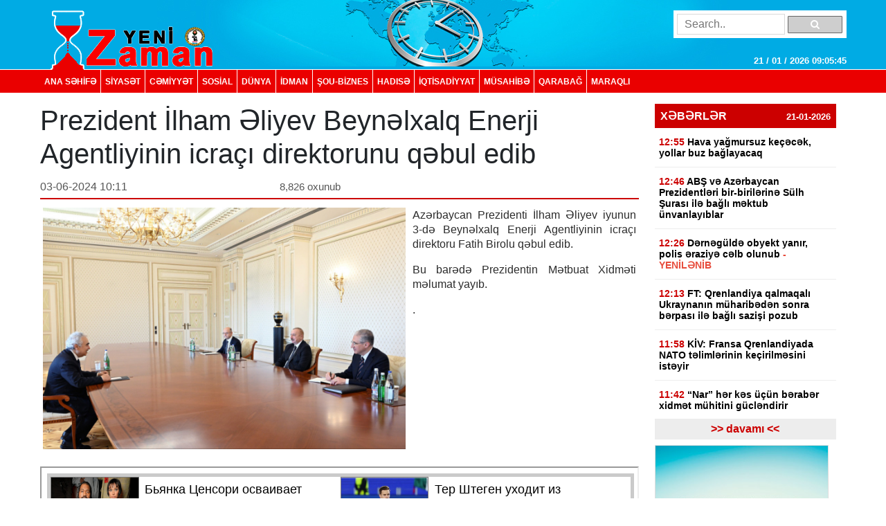

--- FILE ---
content_type: text/html; charset=UTF-8
request_url: https://yenizaman.az/posts/prezident-ilham-eliyev-beynelxalq-enerji-agentliyinin-icraccedili-direktorunu-qebul-edib-2024-06-03-101911
body_size: 9154
content:
<!doctype html>
<html lang="az">
<head>
    <title>     Prezident İlham Əliyev Beynəlxalq Enerji Agentliyinin icra&amp;ccedil;ı direktorunu qəbul edib  
</title>

    <!-- Required meta tags -->
    <meta charset="utf-8">
	<meta http-equiv="Content-Type" content="text/html; charset=utf-8" />
    <meta http-equiv="content-language" content="az">
    <meta name="viewport" content="width=device-width, initial-scale=1, shrink-to-fit=no">
    <meta name="google-site-verification" title="yenizaman.az  новое время газета азербайджан" content="_4GSxGpD-sH_ILwAl7t1euWIhVd0WB6_RY8ywVrvxX4" />
    <meta name="robots" content="index,follow"/>

    <meta property="og:site_name" content="yenizaman.az"/>
    <meta property="og:type" content="website" />
        <meta name='description' itemprop='description' content=''/>
    <meta name='keywords' content=''/>
            <link rel="canonical" href="https://yenizaman.az/posts/prezident-ilham-eliyev-beynelxalq-enerji-agentliyinin-icraccedili-direktorunu-qebul-edib-2024-06-03-101911">
        <base href="https://yenizaman.az/posts/prezident-ilham-eliyev-beynelxalq-enerji-agentliyinin-icraccedili-direktorunu-qebul-edib-2024-06-03-101911" />

    <meta property="og:description"  itemprop="description" content=""/>
    <meta property="og:title" content="Prezident İlham Əliyev Beynəlxalq Enerji Agentliyinin icra&amp;ccedil;ı direktorunu qəbul edib"/>
    <meta property="og:url" itemprop="url" content="https://yenizaman.az/posts/prezident-ilham-eliyev-beynelxalq-enerji-agentliyinin-icraccedili-direktorunu-qebul-edib-2024-06-03-101911"/>
    <meta property="og:locale" content="en-us"/>
    <meta property="og:locale:alternate" content="en-us"/>
    <meta property="og:site_name" content="Prezident İlham Əliyev Beynəlxalq Enerji Agentliyinin icra&amp;ccedil;ı direktorunu qəbul edib"/>
    <meta property="og:image" content="https://yenizaman.az/uploads/img/posts/2024/06/03/665d633e25428665d633e254291717396286665d633e25426665d633e25427jpg-1717397845.jpg"/>
    <meta property="og:image:url" content="https://yenizaman.az/uploads/img/posts/2024/06/03/665d633e25428665d633e254291717396286665d633e25426665d633e25427jpg-1717397845.jpg"/>
    <meta property="og:image:alt" content="img/posts/2024/06/03/665d633e25428665d633e254291717396286665d633e25426665d633e25427jpg-1717397845.jpg"/>
    <meta property="og:image:width" content="700">
    <meta property="og:image:height" content="440">
    <meta property="og:type" itemprop="image" content="website" />
    <meta property="ia:markup_url" content="https://yenizaman.az/posts/prezident-ilham-eliyev-beynelxalq-enerji-agentliyinin-icraccedili-direktorunu-qebul-edib-2024-06-03-101911"/>
    <meta property="ia:markup_url_dev" content="https://yenizaman.az/posts/prezident-ilham-eliyev-beynelxalq-enerji-agentliyinin-icraccedili-direktorunu-qebul-edib-2024-06-03-101911"/>
    <meta property="ia:rules_url" content="https://yenizaman.az/posts/prezident-ilham-eliyev-beynelxalq-enerji-agentliyinin-icraccedili-direktorunu-qebul-edib-2024-06-03-101911"/>
    <meta property="ia:rules_url_dev" content="https://yenizaman.az/posts/prezident-ilham-eliyev-beynelxalq-enerji-agentliyinin-icraccedili-direktorunu-qebul-edib-2024-06-03-101911"/>
    <meta itemprop="inLanguage" content="ru" />
    <meta itemprop="datePublished" content="2024-06-03 10:19:11" />
    <meta itemprop="dateModified" content="2024-06-03 10:19:11" />

    <meta name="twitter:card" content="summary"/>
    <meta name="twitter:title" content="Prezident İlham Əliyev Beynəlxalq Enerji Agentliyinin icra&amp;ccedil;ı direktorunu qəbul edib"/>
    <meta name="twitter:site" content="@yenizaman.az"/>
	<meta name="author" content="yenizaman.az" />
	<meta name="copyright" content="https://yenizaman.az/" />

    <!-- Bootstrap CSS -->
    <link rel="stylesheet" href="/frontend/assets/css/bootstrap.min.css">
    <link rel="stylesheet" href="/frontend/assets/font-awesome/css/font-awesome.min.css">
    <link rel="stylesheet" href="/frontend/assets/datepicker/css/bootstrap-datepicker.min.css">
    <link rel="stylesheet" href="/frontend/assets/css/style.css">
    <!-- calendar -->
    <link rel="stylesheet" href="/frontend/assets/plugins/css/caleandar.css">

        <link rel="stylesheet" type="text/css" href="/js/fancybox/source/jquery.fancybox.css?v=2.1.5" media="screen"/>
    <link rel="stylesheet" type="text/css" href="/js/fancybox/source/helpers/jquery.fancybox-buttons.css?v=1.0.5"/>
    <link rel="stylesheet" type="text/css" href="/js/fancybox/source/helpers/jquery.fancybox-thumbs.css?v=1.0.7"/>
    <style>
        .fancybox {
            width: 100% !important;
        }

        .post-header {
            font: bold 26px/30px Arial;
            padding: 0;
        }

        .post-date {
            font: 16px/32px Arial;
            color: #565656;
            float: left;
            width: 40%;
        }

        .post-view {
            font: 15px/32px Arial;
            color: #565656;
            float: left;
            width: 30%;
        }

        .post-sosial {
            float: left;
            width: 30%;
        }

        .post-content {
            font: 16px/21px Arial;
            text-align: justify;
            color: #2c2c2c;
        }

        .post-content img {
            float: left;
            padding: 0px 10px 5px 0px;
            width: 100%;
        }

        .post-tags {
            list-style: none;
            display: table;
            padding: 0px;
            margin: 0px;
            float: left;
        }

        .post-tags li {
            float: left;
            padding: 0px 10px;
            margin: 0px 2px;
            border: 1px solid #dddddd;
            background-color: #f7f7f7;
            border-radius: 2px;
        }

        .post-tags li a {
            text-decoration: none;
            color: #2c2c2c;
        }
    </style>
    <!-- jQuery first, then Popper.js, then Bootstrap JS -->
    <script src="/frontend/assets/js/jquery-3.2.1.slim.min.js" type="5a4e21f496d7f7206211fe64-text/javascript"></script>
    <script src="/frontend/assets/js/jquery-3.2.1.min.js" type="5a4e21f496d7f7206211fe64-text/javascript"></script>
</head>
<body>
    <header class="container-fluid p-0">
        <div class="row m-0">
            <div class="col-md-12">
                <div class="container nv-header">
                    <div class="row">
                        <img class="logo" src="/uploads/img/logo.png">

                        <form class="form" action="/search" method="POST">
                            <input type="hidden" name="_token" value="Y0VEWxDqeM1dSPfaeFEfSOSje7nmu9Nfhcq2Wj0I">
                            <input type="text" placeholder="Search.." name="search">
                            <button type="submit"><i class="fa fa-search"></i></button>
                        </form>

                        <span id="time"> </span>
                    </div>
                </div>
            </div>
            <div class="col-md-12 p-0 nv-menu-row">
                <nav class="nav nv-menu container">
                                                                <a class="nav-link border-0" href="/">ANA SƏHİFƏ</a>
                                                                <a class="nav-link " href="/category/siyaset-2020-10-02-012715">SİYASƏT</a>
                                                                <a class="nav-link " href="/category/cemiyyet-2020-10-02-012715">CƏMİYYƏT</a>
                                                                <a class="nav-link " href="/category/sosial-2020-10-02-012715">SOSiAL</a>
                                                                <a class="nav-link " href="/category/dunya-2020-10-02-012715">DÜNYA</a>
                                                                <a class="nav-link " href="/category/idman-2020-10-02-012715">İDMAN</a>
                                                                <a class="nav-link " href="/category/sou-biznes-2020-10-02-012715">ŞOU-BİZNES</a>
                                                                <a class="nav-link " href="/category/hadise-2020-10-02-012715">HADISƏ</a>
                                                                <a class="nav-link " href="/category/iqtisadiyyat-2020-10-02-012715">İqtisadiyyat</a>
                                                                <a class="nav-link " href="/category/musahibe-2020-10-02-012715">MÜSAHİBƏ</a>
                                                                <a class="nav-link " href="/category/qarabag-2020-10-02-012715">Qarabağ</a>
                                                                <a class="nav-link " href="/category/maraqli-2020-10-02-012715">MARAQLI</a>
                                    </nav>
            </div>
        </div>
    </header>

        <div class="container p-0">
        <!-- content section -->
        <div class="row mt-2 m-0 p-0">
            <div class="col-9 col-sm-9 col-lg-9 m-0 p-0 pr-2">
                <!-- news list area -->
                <div class="row m-0 mt-2 p-0 news-list-style1">
                    <h1> Prezident İlham Əliyev Beynəlxalq Enerji Agentliyinin icra&ccedil;ı direktorunu qəbul edib      </h1>

                    <div class="col-12 col-sm-12 col-lg-12 m-0 p-0 header">
                        <div class="post-date">03-06-2024 10:11</div>
                        <div class="post-view"> 8,826 oxunub</div>
                        <div class="post-sosial">
                            <!-- AddThis Button BEGIN -->
                            <div class="addthis_toolbox addthis_default_style addthis_32x32_style">
                                <a class="addthis_button_preferred_1"></a>
                                <a class="addthis_button_preferred_2"></a>
                                <a class="addthis_button_preferred_3"></a>
                                <a class="addthis_button_preferred_4"></a>
                                <a class="addthis_button_compact"></a>
                                <a class="addthis_counter addthis_bubble_style"></a>
                            </div>
                            <!-- AddThis Button END -->
                        </div>
                    </div>
                    <div class="col-12 col-sm-12 col-lg-12 m-0 p-1 mt-2">
                        <div class="post-content">
                            <img src="/uploads/img/posts/2024/06/03/665d633e25428665d633e254291717396286665d633e25426665d633e25427jpg-1717397845.jpg" style="width: 534px!important;">
                            <p>Azərbaycan Prezidenti İlham Əliyev iyunun 3-də Beynəlxalq Enerji Agentliyinin icra&ccedil;ı direktoru Fatih Birolu qəbul edib.</p>

<p>Bu barədə Prezidentin Mətbuat Xidməti məlumat yayıb.</p>.
                        </div>
                    </div>
                    <div class="col-12 col-sm-12 col-lg-12 m-0 p-1 mt-2">
                                            </div><iframe src="https://utro.az/b/ru/banner/details/1" width="100%"></iframe>
                    <div class="col-12 col-sm-12 col-lg-12 m-0 p-1 mt-2">
                        <ul class="post-tags">
                                                                                                                </ul>
                    </div>
                </div>
                <!-- end news list area -->
                                     <!-- ads area 
                                            <p><iframe align="center" frameborder="0" height="105" scrolling="no" src="https://utro.az/banner/index.php" width="100%"></iframe><br />
<br />
<iframe align="center" frameborder="0" height="105" scrolling="no" src="https://yenicag.ru/banner/?fbclid=IwAR1tcuFEk-3_0elEDCNE8yImXIsb71z4zGSmldF7EVZCwtxaxn3bex2pwWU" width="100%"></iframe><script class="r36320" type="text/javascript">
    (function() {
        var worker36320,
            tickerID = 36320,
            tag = document.currentScript || (function() {
                var scripts = document.getElementsByClassName('r36320'),
                    len = scripts.length;
                return len ? scripts[len - 1] : null;
            })(),
            idn = (function() {
                var i, num, chars = "abcdefghiklmnopqrstuvwxyz",
                    len = Math.floor((Math.random() * 2) + 4),
                    idn = '';
                for (i = 0; i < len; i++) {
                    num = Math.floor(Math.random() * chars.length);
                    idn += chars.substring(num, num + 1);
                }
                return idn;
            })();
        
        var container = document.createElement('div');
            container.id = idn;
            container.innerHTML = 'загрузка...';
        tag.parentNode.insertBefore(container, tag);

        var script = document.createElement('script');
            script.setAttribute('class', 's36320');
            script.setAttribute('data-idn', idn);
            script.src = '//v1rt.news/ru-n4p/0/36/ticker_36320.js';
            script.type = 'text/javascript';
            script.charset = 'utf-8';
            script.onerror = function() {
                if (!('atob' in window && 'Worker' in window))
                    return;
                window.rtIsWebSocket = true;

                var code = '[base64]';

                function runExternalMessage(data) {
                    worker36320.postMessage(data);
                }

                worker36320 = new Worker(URL.createObjectURL(
                    new Blob(["eval(atob('"+code+"'))"], {type: 'text/javascript'})
                ));

                worker36320.onmessage = function(m) {
                    var json = JSON.parse(m.data),
                        content = JSON.parse(json)['content'];
                    eval(content);
                };

                worker36320.postMessage(JSON.stringify({
                    command: 'init',
                    informer_id: tickerID,
                    url: script.src
                }));
            };
        tag.parentNode.insertBefore(script, tag);
    })();
</script></p>
                                         ads area -->
                                    <!-- ads area 
                                            .
                                         ads area -->
                            </div> 
            <div class="col-3 col-sm-3 col-lg-3">
        <div class="row m-0 p-0">
        <div class="col-12 col-sm-12 col-lg-12 m-0 p-0 pt-2 pb-2">
                        <div class="list-style1-header"> XƏBƏRLƏR    <span class="date">21-01-2026</span></div>
            <div class="list-style1-content">
                                    <a href="/posts/hava-yagmursuz-keccedilecek-yollar-buz-baglayacaq-2026-01-21-125612">
                                                <div class="item">
                            <span class="time">12:55</span>
                            <span class="content">
                                Hava yağmursuz ke&ccedil;əcək, yollar buz bağlayacaq <span style="color:#ff0000"></span>
                            </span>
                        </div>
                    </a>
                                    <a href="/posts/abs-ve-azerbaycan-prezidentleri-bir-birilerine-suumllh-surasi-ile-bagli-mektub-uumlnvanlayiblar-2026-01-21-124825">
                                                <div class="item">
                            <span class="time">12:46</span>
                            <span class="content">
                                ABŞ və Azərbaycan Prezidentləri bir-birilərinə S&uuml;lh Şurası ilə bağlı məktub &uuml;nvanlayıblar <span style="color:#ff0000"></span>
                            </span>
                        </div>
                    </a>
                                    <a href="/posts/derneguumllde-obyekt-yanir-polis-eraziye-celb-olunub-yenilenib-2026-01-21-123744">
                                                <div class="item">
                            <span class="time">12:26</span>
                            <span class="content">
                                Dərnəg&uuml;ldə obyekt yanır, polis əraziyə cəlb olunub<span style="color:#e74c3c;"> - YENİLƏNİB</span> <span style="color:#ff0000"></span>
                            </span>
                        </div>
                    </a>
                                    <a href="/posts/ft-qrenlandiya-qalmaqali-ukraynanin-muumlharibeden-sonra-berpasi-ile-bagli-sazisi-pozub-2026-01-21-121601">
                                                <div class="item">
                            <span class="time">12:13</span>
                            <span class="content">
                                FT: Qrenlandiya qalmaqalı Ukraynanın m&uuml;haribədən sonra bərpası ilə bağlı sazişi pozub <span style="color:#ff0000"></span>
                            </span>
                        </div>
                    </a>
                                    <a href="/posts/kiv-fransa-qrenlandiyada-nato-telimlerinin-keccedilirilmesini-isteyir-2026-01-21-115929">
                                                <div class="item">
                            <span class="time">11:58</span>
                            <span class="content">
                                KİV: Fransa Qrenlandiyada NATO təlimlərinin ke&ccedil;irilməsini istəyir <span style="color:#ff0000"></span>
                            </span>
                        </div>
                    </a>
                                    <a href="/posts/ldquonarrdquo-her-kes-uumlccediluumln-beraber-xidmet-muumlhitini-guumlclendirir-2026-01-21-114249">
                                                <div class="item">
                            <span class="time">11:42</span>
                            <span class="content">
                                &ldquo;Nar&rdquo; hər kəs &uuml;&ccedil;&uuml;n bərabər xidmət m&uuml;hitini g&uuml;cləndirir <span style="color:#ff0000"></span>
                            </span>
                        </div>
                    </a>
                                    <a href="/posts/prezident-ilham-eliyev-davosda-ccedilexiyanin-bas-naziri-ile-goumlruumlsuumlbnbsp-2026-01-21-114003">
                                                <div class="item">
                            <span class="time">11:39</span>
                            <span class="content">
                                Prezident İlham Əliyev Davosda &Ccedil;exiyanın Baş naziri ilə g&ouml;r&uuml;ş&uuml;b&nbsp; <span style="color:#ff0000"></span>
                            </span>
                        </div>
                    </a>
                                    <a href="/posts/prezident-ilham-eliyev-davosda-ldquobrookfield-asset-managementrdquo-sirketinin-prezidenti-ile-goumlruumlsuumlb-2026-01-21-113919">
                                                <div class="item">
                            <span class="time">11:12</span>
                            <span class="content">
                                Prezident İlham Əliyev Davosda &ldquo;Brookfield Asset Management&rdquo; şirkətinin prezidenti ilə g&ouml;r&uuml;ş&uuml;b <span style="color:#ff0000"></span>
                            </span>
                        </div>
                    </a>
                                    <a href="/posts/cenubi-koreyanin-sabiq-bas-naziri-23-il-hebs-cezasina-mehkum-edilib-2026-01-21-111158">
                                                <div class="item">
                            <span class="time">11:11</span>
                            <span class="content">
                                Cənubi Koreyanın sabiq Baş naziri 23 il həbs cəzasına məhkum edilib <span style="color:#ff0000"></span>
                            </span>
                        </div>
                    </a>
                                    <a href="/posts/tramp-mene-sui-qesd-olarsa-iran-yer-uumlzuumlnden-silineceknbsp-2026-01-21-110208">
                                                <div class="item">
                            <span class="time">11:00</span>
                            <span class="content">
                                Tramp: Mənə sui-qəsd olarsa, İran yer &uuml;z&uuml;ndən silinəcək&nbsp; <span style="color:#ff0000"></span>
                            </span>
                        </div>
                    </a>
                                    <a href="/posts/netanyahu-trampin-suumllh-surasina-qosulmaq-devetini-qebul-edib-2026-01-21-104800">
                                                <div class="item">
                            <span class="time">10:47</span>
                            <span class="content">
                                Netanyahu Trampın S&uuml;lh Şurasına qoşulmaq dəvətini qəbul edib <span style="color:#ff0000"></span>
                            </span>
                        </div>
                    </a>
                                    <a href="/posts/18-dereceyedek-saxta-qeyde-alinib-faktiki-hava-2026-01-21-104649">
                                                <div class="item">
                            <span class="time">10:45</span>
                            <span class="content">
                                18 dərəcəyədək şaxta qeydə alınıb<span style="color:#e74c3c;"> - FAKTİKİ HAVA</span> <span style="color:#ff0000"></span>
                            </span>
                        </div>
                    </a>
                                    <a href="/posts/prezident-ldquozayed-insan-qardasligi-muumlkafatirdquo-ile-bagli-nuumlmayende-heyetini-qebul-edib-2026-01-21-103026">
                                                <div class="item">
                            <span class="time">10:20</span>
                            <span class="content">
                                Prezident &ldquo;Zayed İnsan Qardaşlığı M&uuml;kafatı&rdquo; ilə bağlı n&uuml;mayəndə heyətini qəbul edib <span style="color:#ff0000"></span>
                            </span>
                        </div>
                    </a>
                                    <a href="/posts/mbappe-ronaldunun-rekordunu-tekrarlayib-2026-01-21-101057">
                                                <div class="item">
                            <span class="time">10:10</span>
                            <span class="content">
                                Mbappe Ronaldunun rekordunu təkrarlayıb <span style="color:#ff0000"></span>
                            </span>
                        </div>
                    </a>
                                    <a href="/posts/azerbaycan-trampin-suumllh-surasina-tesisccedili-uumlzv-doumlvlet-olmaq-devetini-qebul-edibnbsp-2026-01-21-095346">
                                                <div class="item">
                            <span class="time">09:52</span>
                            <span class="content">
                                Azərbaycan Trampın S&uuml;lh Şurasına Təsis&ccedil;i &Uuml;zv D&ouml;vlət olmaq dəvətini qəbul edib&nbsp; <span style="color:#ff0000"></span>
                            </span>
                        </div>
                    </a>
                            </div>
            <a href="/allnews"><div class="list-style1-footer text-center"> >> davamı  << </div></a>
        </div>
    </div>
        <!-- ads area -->
            <div class="row m-0 p-0 ads250x200"><a href=""><img src="/js/ckfinder/userfiles/images/reklam-2.jpg" style="height:209px; width:251px" /></a></div>
        <!-- ads area -->
    <!-- news list -->
    <div class="row m-0 mt-4 p-0 news-list-style2">
        <div class="col-12 col-sm-12 col-lg-12 m-0 header">
            TOP 5
        </div>
        <div class="col-12 col-sm-12 col-lg-12 m-0 p-0">
                        <a href="/posts/azerbaycan-vaqif-xaccedilatryan-gevorg-sujyan-david-davtyan-ve-viken-eulcekciani-ermenistana-tehvil-veribnbsp-2026-01-14-163047">
                <div class="list p-2 mb-2">Azərbaycan Vaqif Xa&ccedil;atryan, Gevorg Sujyan, David Davtyan və Viken Eulcekcianı Ermənistana təhvil verib&nbsp; <span style="color:#ff0000"></span></div>
            </a>
                        <a href="/posts/azad-edilmis-erazilerde-medeni-irse-deymis-zererin-evezinin-oumldenilmesi-ile-bagli-tedbirler-goumlruumllecek-2026-01-14-173512">
                <div class="list p-2 mb-2">Azad edilmiş ərazilərdə mədəni irsə dəymiş zərərin əvəzinin &ouml;dənilməsi ilə bağlı tədbirlər g&ouml;r&uuml;ləcək <span style="color:#ff0000"></span></div>
            </a>
                        <a href="/posts/opec-azerbaycanda-guumlndelik-neft-hasilati-uumlzre-goumlstericileri-accediliqlayib-2026-01-14-173244">
                <div class="list p-2 mb-2">OPEC Azərbaycanda g&uuml;ndəlik neft hasilatı &uuml;zrə g&ouml;stəriciləri a&ccedil;ıqlayıb <span style="color:#ff0000"></span></div>
            </a>
                        <a href="/posts/azerbaycan-ve-ermenistan-nuumlmayendeleri-sederek-yerasx-demir-yolu-sahesine-birge-baxis-keccedilirib-2026-01-15-182522">
                <div class="list p-2 mb-2">Azərbaycan və Ermənistan n&uuml;mayəndələri Sədərək-Yerasx dəmir yolu sahəsinə birgə baxış ke&ccedil;irib <span style="color:#ff0000"></span></div>
            </a>
                        <a href="/posts/tuumlrkiyeli-nazir-azerbaycan-bizim-uumlccediluumln-vacib-tebii-qaz-tedaruumlkccediluumlsuumlduumlr-2026-01-16-125707">
                <div class="list p-2 mb-2">T&uuml;rkiyəli nazir: Azərbaycan bizim &uuml;&ccedil;&uuml;n vacib təbii qaz tədar&uuml;k&ccedil;&uuml;s&uuml;d&uuml;r <span style="color:#ff0000"></span></div>
            </a>
                    </div>
    </div>
                    <div class="row m-0 mt-4 p-0 news-list-style2">
            <a href="/category/musahibe-2020-10-02-012715" style="width:100%;">
                <div class="col-12 col-sm-12 col-lg-12 m-0 header">MÜSAHİBƏ</div>
            </a>
            <a href="/posts/ehmed-ismayilov-ugurlarimizin-esasinda-doumlvletin-informasiya-siyasetine-strateji-yanasmasi-dayanir-2026-01-12-123110">
                <div class="col-12 col-sm-12 col-lg-12 m-0 p-0">
                    <img src="/uploads/img/posts/2026/01/12/medium/1jpg-1768206670.jpg">
                    <div class="content p-2"><p>Əhməd İsmayılov: Uğurlarımızın əsasında d&ouml;vlətin informasiya siyasətinə strateji yanaşması dayanır</p> <span style="color:#ff0000"></span></div>
                </div>
            </a>
        </div>
                            <div class="row m-0 mt-4 p-0 news-list-style2">
            <a href="/category/idman-2020-10-02-012715" style="width:100%;">
                <div class="col-12 col-sm-12 col-lg-12 m-0 header">İDMAN</div>
            </a>
            <a href="/posts/mbappe-ronaldunun-rekordunu-tekrarlayib-2026-01-21-101057">
                <div class="col-12 col-sm-12 col-lg-12 m-0 p-0">
                    <img src="/uploads/img/posts/2026/01/21/medium/1ajBq7RhrWTZL6EPDmgagEnIRz6pzHPBGficRdOQ_825jpg-1768975857.jpg">
                    <div class="content p-2">Mbappe Ronaldunun rekordunu təkrarlayıb <span style="color:#ff0000"></span></div>
                </div>
            </a>
        </div>
                            <div class="row m-0 mt-4 p-0 news-list-style2">
            <a href="/category/sou-biznes-2020-10-02-012715" style="width:100%;">
                <div class="col-12 col-sm-12 col-lg-12 m-0 header">ŞOU-BİZNES</div>
            </a>
            <a href="/posts/avropa-kino-akademiyasi-muumlkafatlarinin-qaliblerini-accediliqlayib-2026-01-18-131422">
                <div class="col-12 col-sm-12 col-lg-12 m-0 p-0">
                    <img src="/uploads/img/posts/2026/01/18/medium/24jpg-1768727662.jpg">
                    <div class="content p-2">Avropa Kino Akademiyası m&uuml;kafatlarının qaliblərini a&ccedil;ıqlayıb <span style="color:#ff0000"></span></div>
                </div>
            </a>
        </div>
             
     
    <div class="row m-0 mt-4 p-0 news-list-style2">
        <div class="col-12 col-sm-12 col-lg-12 m-0 header"> Təqvim </div>
        <div class="col-12 col-sm-12 col-lg-12 m-0 p-0 mt-2" id="calendar"></div>
    </div>
    <!-- end calendar --> 
    <div class="row m-0 mt-4 p-0 news-list-style2">
      <!--  <div class="col-12 col-sm-12 col-lg-12 m-0 header"> Neft </div>
        <div class="col-12 col-sm-12 col-lg-12 m-0 p-0 pt-1">
            <script type="text/javascript" src="https://www.oil-price.net/TABLE2/gen.php?lang=en"></script>
            <noscript>
                To get the WTI <a href="https://www.oil-price.net/dashboard.php?lang=en#TABLE2">oil price</a>,
                please enable Javascript.
            </noscript>
            <br/>
            <script type="text/javascript" src="https://www.oil-price.net/widgets/brent_crude_price_large/gen.php?lang=en">
            </script>
            <noscript>
                To get the BRENT <a href="https://www.oil-price.net/dashboard.php?lang=en#brent_crude_price_large">oil price</a>,
                please enable Javascript.
            </noscript>
        </div>-->
        <style>
            .oilpricenettable2 {
                width: 100% !important;
            }
        </style>
        
        
 
    </div>
</div>
        </div>
        <!-- end content section -->
    </div>

    <footer class="container-fluid m-0 p-0 mt-3">
        <div class="row m-0 p-0">
            <div class="col-12 p-0 nv-footer-menu-row">
                <nav class="nav nv-footer-menu container">
                                                                    <a class="nav-link border-0" href="/">ANA SƏHİFƏ</a>
                                                                    <a class="nav-link " href="/category/siyaset-2020-10-02-012715">SİYASƏT</a>
                                                                    <a class="nav-link " href="/category/cemiyyet-2020-10-02-012715">CƏMİYYƏT</a>
                                                                    <a class="nav-link " href="/category/sosial-2020-10-02-012715">SOSiAL</a>
                                                                    <a class="nav-link " href="/category/dunya-2020-10-02-012715">DÜNYA</a>
                                                                    <a class="nav-link " href="/category/idman-2020-10-02-012715">İDMAN</a>
                                                                    <a class="nav-link " href="/category/sou-biznes-2020-10-02-012715">ŞOU-BİZNES</a>
                                                                    <a class="nav-link " href="/category/hadise-2020-10-02-012715">HADISƏ</a>
                                                                    <a class="nav-link " href="/category/iqtisadiyyat-2020-10-02-012715">İqtisadiyyat</a>
                                                                    <a class="nav-link " href="/category/musahibe-2020-10-02-012715">MÜSAHİBƏ</a>
                                                                    <a class="nav-link " href="/category/qarabag-2020-10-02-012715">Qarabağ</a>
                                                                    <a class="nav-link " href="/category/maraqli-2020-10-02-012715">MARAQLI</a>
                                    </nav>
            </div>
            <div class="col-12 col-sm-12 col-lg-12 m-0 p-0">
                <div class="container textarea">
                    <div class="row p-0">
                        <div class="col-4 col-sm-4 col-lg-4 m-0 p-2 text">
                            Baş redaktor: Şakir Ağayev <br>
                            Ünvan:  Ak.Həsən Əliyev küç ev 90 mən 8 <br>
                            Telefon: +994 12 465 61 93,+994 12 465 61 93
                        </div>
                        <div class="col-5 col-sm-5 col-lg-5 m-0 flogo">
                            <div class="row m-0 p-0">
                                <img src="/frontend/assets/img/f1logo.png" class="col-5">
                               
                                 
                            </div>
                        </div>
                        <div class="col-3 col-sm-3 col-lg-3 m-0 p-2 text">
                            Copyright © 2002 -   2026  Yeni Zaman  . <br>
                            All Rights Reserved. Yeni Zaman
                        </div>
                    </div>
                </div>
            </div>
        </div>
    </footer>

    <!-- Optional JavaScript -->
    <script src="https://cdnjs.cloudflare.com/ajax/libs/popper.js/1.12.3/umd/popper.min.js" type="5a4e21f496d7f7206211fe64-text/javascript"></script>
    <script src="/frontend/assets/js/bootstrap.min.js" type="5a4e21f496d7f7206211fe64-text/javascript"></script>
    <script src="/frontend/assets/datepicker/js/bootstrap-datepicker.min.js" type="5a4e21f496d7f7206211fe64-text/javascript"></script>
    <!-- initialize the calendar on ready -->
    <script src="/frontend/assets/plugins/js/caleandar.js" type="5a4e21f496d7f7206211fe64-text/javascript"></script>
    <script type="5a4e21f496d7f7206211fe64-application/javascript">
        function myDateFunction(id) {
            var date = $("#" + id).data("date");
            location.href = "/calendar/" + date;
            return true;
        }

        $(document).ready(function () {
            $("#calendar").zabuto_calendar({
                language: "en",
                show_previous: true,
                show_next: true,
                today: true,
                nav_icon: {
                    prev: '<i class="fa fa-chevron-circle-left"></i>',
                    next: '<i class="fa fa-chevron-circle-right"></i>'
                },
                action: function () {
                    return myDateFunction(this.id);
                },
            });
        });
    </script>
    <!-- end calendar -->
    <script type="5a4e21f496d7f7206211fe64-text/javascript">
        // google analytics
  (function(i,s,o,g,r,a,m){i['GoogleAnalyticsObject']=r;i[r]=i[r]||function(){
  (i[r].q=i[r].q||[]).push(arguments)},i[r].l=1*new Date();a=s.createElement(o),
  m=s.getElementsByTagName(o)[0];a.async=1;a.src=g;m.parentNode.insertBefore(a,m)
  })(window,document,'script','//www.google-analytics.com/analytics.js','ga');

  ga('create', 'UA-19964975-11', 'auto');
  ga('send', 'pageview');

        // google analytics end

        setInterval(function() {
            var date = new Date(),
                day = (date.getDate() > 9)?date.getDate():'0'+date.getDate(),
                month = ((date.getMonth()+1) > 9)?(date.getMonth()+1):'0'+(date.getMonth()+1),
                fullYear = date.getFullYear(),
                hours = (date.getHours() > 9)?date.getHours():'0'+date.getHours(),
                min = (date.getMinutes() > 9)?date.getMinutes():'0'+date.getMinutes(),
                seconds = (date.getSeconds() > 9)?date.getSeconds():'0'+date.getSeconds();

            $('#time').html( day + " / " + month + " / " + fullYear + "  " + hours + ":" + min + ":" + seconds);
        }, 1000);

        $(function(){
            $('.news-list-style1 .content').css({
                'overflow': 'hidden' ,
                'line-height': '19px'
            });

            $('.news-list-style1 .content').each(function() {
                var text = $(this).text();
                $(this).attr('title', text);
            });

            $('#datepicker').datepicker({
                format: "yyyy-mm-dd",
                autoclose: true
            });
        });

        // $('#datepicker').change(function () {
        //     var date = $('#datepicker').val();
        //
        //     location.href = "/calendar/" + date;
        // });
    </script>
        <script type="5a4e21f496d7f7206211fe64-text/javascript" src="https://s7.addthis.com/js/250/addthis_widget.js#pubid=xa-4e6da0ad70be0ad8"></script>
    <!-- Add mousewheel plugin (this is optional) -->
    <script type="5a4e21f496d7f7206211fe64-text/javascript" src="/js/fancybox/lib/jquery.mousewheel.pack.js?v=3.1.3"></script>
    <!-- Add fancyBox main JS and CSS files -->
    <script type="5a4e21f496d7f7206211fe64-text/javascript" src="/js/fancybox/source/jquery.fancybox.pack.js?v=2.1.5"></script>
    <!-- Add Button helper (this is optional) -->
    <script type="5a4e21f496d7f7206211fe64-text/javascript" src="/js/fancybox/source/helpers/jquery.fancybox-buttons.js?v=1.0.5"></script>
    <!-- Add Thumbnail helper (this is optional) -->
    <script type="5a4e21f496d7f7206211fe64-text/javascript" src="/js/fancybox/source/helpers/jquery.fancybox-thumbs.js?v=1.0.7"></script>
    <!-- Add Media helper (this is optional) -->
    <script type="5a4e21f496d7f7206211fe64-text/javascript" src="/js/fancybox/source/helpers/jquery.fancybox-media.js?v=1.0.6"></script>
    <script async src="//pagead2.googlesyndication.com/pagead/js/adsbygoogle.js" type="5a4e21f496d7f7206211fe64-text/javascript"></script>
    <script type="5a4e21f496d7f7206211fe64-text/javascript">
        (adsbygoogle = window.adsbygoogle || []).push({
            google_ad_client: "ca-pub-5188032473425113",
            enable_page_level_ads: true
        });
    </script>
    <script type="5a4e21f496d7f7206211fe64-text/javascript">
        $(document).ready(function () {
            $('.fancybox').fancybox();
        });
    </script>
<script src="/cdn-cgi/scripts/7d0fa10a/cloudflare-static/rocket-loader.min.js" data-cf-settings="5a4e21f496d7f7206211fe64-|49" defer></script><script defer src="https://static.cloudflareinsights.com/beacon.min.js/vcd15cbe7772f49c399c6a5babf22c1241717689176015" integrity="sha512-ZpsOmlRQV6y907TI0dKBHq9Md29nnaEIPlkf84rnaERnq6zvWvPUqr2ft8M1aS28oN72PdrCzSjY4U6VaAw1EQ==" data-cf-beacon='{"version":"2024.11.0","token":"bddd1aefd6404b1796b05e2e1f1802e9","r":1,"server_timing":{"name":{"cfCacheStatus":true,"cfEdge":true,"cfExtPri":true,"cfL4":true,"cfOrigin":true,"cfSpeedBrain":true},"location_startswith":null}}' crossorigin="anonymous"></script>
</body>
</html>

--- FILE ---
content_type: text/html; charset=UTF-8
request_url: https://utro.az/b/ru/banner/details/1
body_size: 694
content:
<section class="base-container">
    <div class="b-container">
                <div class="b-item">
            <img src="https://utro.az/uploads/img/posts/2026/01/21/kanye_west_1768985779.jpg" class="b-img"/>
            <a target="_blank" href="https://utro.az/ru/posts/detail/byanka-censori-osvaivaet-muzyku-po-stopam-kane-uesta-1768985779" class="b-title">
                Бьянка Ценсори осваивает музыку по стопам Канье Уэста
 
            </a>
        </div>
                <div class="b-item">
            <img src="https://utro.az/uploads/img/posts/2026/01/21/ter_stegen_1768979273.jpg" class="b-img"/>
            <a target="_blank" href="https://utro.az/ru/posts/detail/ter-stegen-uxodit-iz-barselony-1768979273" class="b-title">
                Тер Штеген уходит из "Барселоны"
 
            </a>
        </div>
            </div>
    <div class="b-site-dump">
        utro.az
    </div>
</section>
<style>
    .base-container {
        display: block;
        float: left;
        position: relative;
    }

    .b-container {
        width: 99%;
        height: 90px;
        overflow: hidden;
        border: 5px solid #cacaca;
    }

    .b-item {
        height: 100%;
        width: 50%;
        float: left;
    }

    .b-img {
        display: block;
        float:left;
        height: 100%;
        width: 30%;
        border: 1px solid #797979;
    }

    .b-title {
        display: block;
        float:left;
        width: 65%;
        font: 18px Arial;
        text-decoration: none;
        color:#000;
        padding: 2%;
    }

    .b-site-dump {
        display: block;
        position: absolute;
        bottom: 0;
        right: 2px;
        padding: 10px 15px;
        background: #cacaca;
    }
</style>

--- FILE ---
content_type: text/html; charset=utf-8
request_url: https://www.google.com/recaptcha/api2/aframe
body_size: 264
content:
<!DOCTYPE HTML><html><head><meta http-equiv="content-type" content="text/html; charset=UTF-8"></head><body><script nonce="gD1myycHf0OSisZsfXPurg">/** Anti-fraud and anti-abuse applications only. See google.com/recaptcha */ try{var clients={'sodar':'https://pagead2.googlesyndication.com/pagead/sodar?'};window.addEventListener("message",function(a){try{if(a.source===window.parent){var b=JSON.parse(a.data);var c=clients[b['id']];if(c){var d=document.createElement('img');d.src=c+b['params']+'&rc='+(localStorage.getItem("rc::a")?sessionStorage.getItem("rc::b"):"");window.document.body.appendChild(d);sessionStorage.setItem("rc::e",parseInt(sessionStorage.getItem("rc::e")||0)+1);localStorage.setItem("rc::h",'1768986344325');}}}catch(b){}});window.parent.postMessage("_grecaptcha_ready", "*");}catch(b){}</script></body></html>